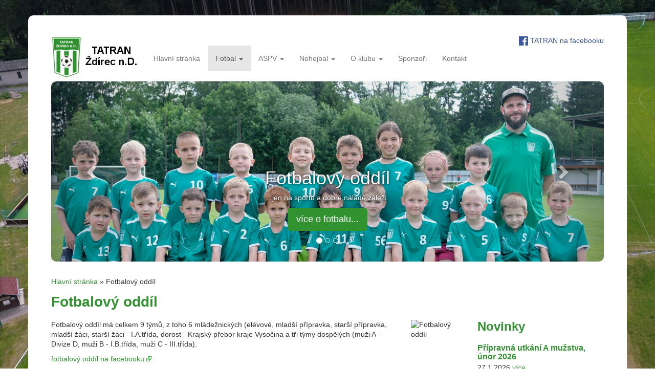

--- FILE ---
content_type: text/html; charset=UTF-8
request_url: https://tatran.zdirec.cz/fotbalovy-oddil/?page=2
body_size: 5786
content:
<!DOCTYPE html>
<html lang="cs">
	<head>
  		<title>Fotbalový oddíl | TATRAN Ždírec nad Doubravou</title>
		<meta name="keywords" content="Fotbalový oddíl" />
		<meta name="description" content="Fotbalový oddíl" />
        <meta http-equiv="Content-Type" content="text/html; charset=utf-8" />
        <link rel="shortcut icon" type="image/x-icon" href="/favicon.ico" />
        <meta name="viewport" content="width=device-width, initial-scale=1.0">
        <!-- Bootstrap -->
        <link href="/assets/css/bootstrap.css" rel="stylesheet" type="text/css"/>
        <link href="/assets/css/tatran.css?202503032115" rel="stylesheet" type="text/css"/>
		<link href="/assets/css/jquery.lightbox-0.5.css" rel="stylesheet" type="text/css"/>

		<link rel="image_src" href="https://tatran.zdirec.cz/assets/images/modx-logo-color.png" />
		<link rel="alternate" type="application/rss+xml" title="TATRAN Ždírec nad Doubravou" href="https://tatran.zdirec.cz/rss.rss" />
		<meta name="author" content="Jiři Pavlíček, jiri@pavlicek.cz" />
		<meta name="robots" content="index,follow" />
		<base href="https://tatran.zdirec.cz/" />
		<style>
		.navbar-default .navbar-brand img { max-height: 80px; width:auto; }
		</style>
	</head>

    <body>
        <div class="container">
            <div class="containerint">
                <div class="row">
                    <div class="col-xs-12 text-right">
                        <a href="https://www.facebook.com/tatranzdirec/" class="externi_bez_ikony" title="TATRAN na facebooku"><img src="/assets/images/facebook.png" width="18" height="18" alt="TATRAN na facebooku" /></a> 
                        <a href="https://www.facebook.com/tatranzdirec/" class="externi_bez_ikony" title="TATRAN na facebooku" style="color: #3b589c;" >TATRAN na facebooku</a>
                    </div>
                </div>
                <div class="navbar navbar-default" role="navigation">
                    <div class="navbar-header">
                        <button type="button" class="navbar-toggle" data-toggle="collapse" data-target=".navbar-collapse">
                            <span class="sr-only">Toggle navigation</span>
                            <span class="icon-bar"></span>
                            <span class="icon-bar"></span>
                            <span class="icon-bar"></span>
                        </button>
                        <a class="navbar-brand" href="https://tatran.zdirec.cz/" title="TATRAN Ždírec nad Doubravou"><img src="assets/images/tatran-zdirec-nad-doubravou-logo.jpg" alt="TATRAN Ždírec nad Doubravou"></a>
                    </div>
                    <div class="navbar-collapse collapse">
<ul class="nav navbar-nav"><li class="first"><a href="https://tatran.zdirec.cz/" title="Hlavní stránka" >Hlavní stránka</a></li>

<li class="active dropdown"><a href="fotbalovy-oddil/" title="Fotbalový oddíl"  class="dropdown-toggle" data-toggle="dropdown">Fotbal <b class="caret"></b></a><ul class="dropdown-menu"><li class="first"><a href="fotbalovy-oddil/novinky/" title="Novinky" admin>Novinky</a></li>

<li class=""><a href="fotbalovy-oddil/a-muzstvo/" title="A mužstvo" >A mužstvo</a></li>

<li class=""><a href="fotbalovy-oddil/b-muzstvo/" title="B mužstvo" >B mužstvo</a></li>

<li class=""><a href="fotbalovy-oddil/c-muzstvo/" title="C mužstvo" >C mužstvo</a></li>

<li class=""><a href="fotbalovy-oddil/zaci/" title="Žáci" >Žáci</a></li>

<li class=""><a href="fotbalovy-oddil/dorost/" title="Dorost" >Dorost</a></li>

<li class=""><a href="fotbalovy-oddil/pripravky/" title="Přípravky" >Přípravky</a></li>

<li class="last"><a href="fotbalovy-oddil/treneri-muzstev" title="Trenéři mužstev" >Trenéři mužstev</a></li>

</ul></li>

<li class=" dropdown"><a href="oddil-aspv/" title="Oddíl ASPV"  class="dropdown-toggle" data-toggle="dropdown">ASPV <b class="caret"></b></a><ul class="dropdown-menu"><li class="first"><a href="oddil-aspv/" title="Oddíl ASPV" >Základní informace</a></li>

<li class="last"><a href="oddil-aspv/novinky/" title="Novinky" >Novinky</a></li>

</ul></li>

<li class=" dropdown"><a href="nohejbalovy-oddil/" title="Nohejbalový oddíl"  class="dropdown-toggle" data-toggle="dropdown">Nohejbal <b class="caret"></b></a><ul class="dropdown-menu"><li class="first"><a href="nohejbalovy-oddil/" title="Nohejbalový oddíl" >Základní informace</a></li>

<li class="last"><a href="nohejbalovy-oddil/novinky/" title="Novinky" >Novinky</a></li>

</ul></li>

<li class=" dropdown"><a href="o-klubu/" title="O klubu"  class="dropdown-toggle" data-toggle="dropdown">O klubu <b class="caret"></b></a><ul class="dropdown-menu"><li class="first"><a href="o-klubu/" title="Základní informace" >Základní informace</a></li>

<li class=""><a href="o-klubu/historie-klubu" title="Historie klubu" >Historie klubu</a></li>

<li class="last"><a href="o-klubu/fotogalerie/" title="Fotogalerie" >Fotogalerie</a></li>

</ul></li>

<li class=""><a href="sponzori/" title="Sponzoři" >Sponzoři</a></li>

<li class="last"><a href="kontakt" title="Kontakt" >Kontakt</a></li>

</ul>
                    </div>
                </div>
                <div id="myCarousel" class="carousel slide" data-ride="carousel">
                    <ol class="carousel-indicators">
                        <li data-target="#myCarousel" data-slide-to="0" class="active"></li>
                        <li data-target="#myCarousel" data-slide-to="1"></li>
                        <li data-target="#myCarousel" data-slide-to="2"></li>
                    </ol>
                    <div class="carousel-inner">
                        <div class="item active">
                            <img src="/media/images/slider/fotbal-2025.jpg" alt="fotbalový oddíl">
                            <div class="container">
                                <div class="carousel-caption">
                                    <div class="h1">Fotbalový oddíl</div>
                                    <p>...jen na sportu a dobré náladě záleží.</p>
                                    <p><a class="btn btn-lg btn-primary" href="fotbalovy-oddil/" role="button">více o fotbalu...</a></p>
                                </div>
                            </div>
                        </div>
                        <div class="item">
                            <img src="/media/images/slider/aspv-2025.jpg" alt="oddíl ASPV">
                            <div class="container">
                                <div class="carousel-caption">
                                    <div class="h1">Oddíl ASPV</div>
                                    <p>Pohyb je život.</p>
                                    <p><a class="btn btn-lg btn-primary" href="oddil-aspv/" role="button">více o ASPV...</a></p>
                                </div>
                            </div>
                        </div>
                        <div class="item">
                            <img src="/media/images/slider/nohejbal-2025.jpg" alt="nohejbalový oddíl">
                            <div class="container">
                                <div class="carousel-caption">
                                    <div class="h1">Nohejbalový oddíl</div>
                                    <p>Nohejbalem ke zdraví, přátelům a vyšším metám.</p>
                                    <p><a class="btn btn-lg btn-primary" href="nohejbalovy-oddil/" role="button">více o nohejbalu...</a></p>
                                </div>
                            </div>
                        </div>
                    </div>
                    <a class="left carousel-control" href="#myCarousel" data-slide="prev"><span class="glyphicon glyphicon-chevron-left"></span></a>
                    <a class="right carousel-control" href="#myCarousel" data-slide="next"><span class="glyphicon glyphicon-chevron-right"></span></a>
                </div>

                <div class="row pagetitle">
                    <div class="col-md-12">
						<div class="breadcrumbs"><span class="B_crumbBox"><span class="B_firstCrumb"><a class="B_homeCrumb" href="/" title="Hlavní stránka">Hlavní stránka</a></span>
 &raquo; <span class="B_lastCrumb"><span class="B_currentCrumb">Fotbalový oddíl</span></span>
</span></div>
						<h1><a href="fotbalovy-oddil/" title="Fotbalový oddíl">Fotbalový oddíl</a></h1>
                    </div>
                </div>
                <div class="row pagebody">
                    <div class="col-md-9 leftcol">

						<div class="introimg2"><img src="media/images/introimg/.gitignore" alt="Fotbalový oddíl" /></div>



<p>Fotbalový oddíl má celkem 9 týmů, z toho 6 mládežnických (elévové, mladší přípravka, starší přípravka, mladší žáci, starší žáci - I.A.třída, dorost - Krajský přebor kraje Vysočina a tři týmy dospělých (muži A - Divize D, muži B - I.B.třída, muži C - III.třída).</p>
<p><a class="externi_odkaz" href="https://www.facebook.com/pages/Tatran-%C5%BDd%C3%ADrec-nad-Doubravou/145569132167796?ref=hl">fotbalový oddíl na facebooku</a></p>


<ul class="paging">
<li><a href="fotbalovy-oddil/">|&lt;&lt;</a></li><li class="control"><a href="fotbalovy-oddil/">&lt;&lt;</a></li><li><a href="fotbalovy-oddil/">1</a></li>
<li><strong>2</strong></li>
<li><a href="fotbalovy-oddil/?page=3">3</a></li>
<li><a href="fotbalovy-oddil/?page=4">4</a></li>
<li><a href="fotbalovy-oddil/?page=5">5</a></li>
<li><a href="fotbalovy-oddil/?page=6">6</a></li>
<li><a href="fotbalovy-oddil/?page=7">7</a></li><li class="control"><a href="fotbalovy-oddil/?page=3">&gt;&gt;</a></li><li><a href="fotbalovy-oddil/?page=287">&gt;&gt;|</a></li>
</ul>
<div class="news">
	<div class="introimg"><a href="fotbalovy-oddil/c-muzstvo/spartak-stare-ransko-tatran-zdirec-n.-d.-c-1-2-1-1" title="Spartak Staré Ransko - TATRAN Ždírec n. D. C  1:2 (1:1)" style="background: url(media/images/introimg/_default.png) center top no-repeat;"><span>Spartak Staré Ransko - TATRAN Ždírec n. D. C  1:2 (1:1)</span></a></div>
	<div class="text">
		<h2><a href="fotbalovy-oddil/c-muzstvo/spartak-stare-ransko-tatran-zdirec-n.-d.-c-1-2-1-1" title="Spartak Staré Ransko - TATRAN Ždírec n. D. C  1:2 (1:1)">Spartak Staré Ransko - TATRAN Ždírec n. D. C  1:2 (1:1)</a></h2>
		<span class="datum">2.11.2025</span>, Jan Martinec
		
		<a href="fotbalovy-oddil/c-muzstvo/spartak-stare-ransko-tatran-zdirec-n.-d.-c-1-2-1-1" title="Spartak Staré Ransko - TATRAN Ždírec n. D. C  1:2 (1:1)">více...</a>
	</div>
	<div class="clr"></div>
</div>
<div class="news">
	<div class="introimg"><a href="fotbalovy-oddil/a-muzstvo/tatran-zdirec-n.-d.-fc-pbs-velka-bites-0-3-0-0" title="TATRAN Ždírec n. D. - FC PBS Velká Bíteš  0:3 (0:0)" style="background: url(media/images/introimg/_default.png) center top no-repeat;"><span>TATRAN Ždírec n. D. - FC PBS Velká Bíteš  0:3 (0:0)</span></a></div>
	<div class="text">
		<h2><a href="fotbalovy-oddil/a-muzstvo/tatran-zdirec-n.-d.-fc-pbs-velka-bites-0-3-0-0" title="TATRAN Ždírec n. D. - FC PBS Velká Bíteš  0:3 (0:0)">TATRAN Ždírec n. D. - FC PBS Velká Bíteš  0:3 (0:0)</a></h2>
		<span class="datum">2.11.2025</span>, Jan Martinec
		
		<a href="fotbalovy-oddil/a-muzstvo/tatran-zdirec-n.-d.-fc-pbs-velka-bites-0-3-0-0" title="TATRAN Ždírec n. D. - FC PBS Velká Bíteš  0:3 (0:0)">více...</a>
	</div>
	<div class="clr"></div>
</div>
<div class="news">
	<div class="introimg"><a href="fotbalovy-oddil/a-muzstvo/sk-artis-brno-b-tatran-zdirec-n.-doubravou-1-1-1-1" title="SK Artis Brno B - TATRAN Ždírec n. Doubravou  1:1 (1:1)" style="background: url(media/images/introimg/_default.png) center top no-repeat;"><span>SK Artis Brno B - TATRAN Ždírec n. Doubravou  1:1 (1:1)</span></a></div>
	<div class="text">
		<h2><a href="fotbalovy-oddil/a-muzstvo/sk-artis-brno-b-tatran-zdirec-n.-doubravou-1-1-1-1" title="SK Artis Brno B - TATRAN Ždírec n. Doubravou  1:1 (1:1)">SK Artis Brno B - TATRAN Ždírec n. Doubravou  1:1 (1:1)</a></h2>
		<span class="datum">27.10.2025</span>, Jan Martinec
		
		<a href="fotbalovy-oddil/a-muzstvo/sk-artis-brno-b-tatran-zdirec-n.-doubravou-1-1-1-1" title="SK Artis Brno B - TATRAN Ždírec n. Doubravou  1:1 (1:1)">více...</a>
	</div>
	<div class="clr"></div>
</div>
<div class="news">
	<div class="introimg"><a href="fotbalovy-oddil/b-muzstvo/tatran-b-sokol-golcuv-jenikov-5-2-1-1" title="TATRAN B - Sokol Golčův Jeníkov  5:2 (1:1)" style="background: url(media/images/introimg/_default.png) center top no-repeat;"><span>TATRAN B - Sokol Golčův Jeníkov  5:2 (1:1)</span></a></div>
	<div class="text">
		<h2><a href="fotbalovy-oddil/b-muzstvo/tatran-b-sokol-golcuv-jenikov-5-2-1-1" title="TATRAN B - Sokol Golčův Jeníkov  5:2 (1:1)">TATRAN B - Sokol Golčův Jeníkov  5:2 (1:1)</a></h2>
		<span class="datum">27.10.2025</span>, Jan Martinec
		
		<a href="fotbalovy-oddil/b-muzstvo/tatran-b-sokol-golcuv-jenikov-5-2-1-1" title="TATRAN B - Sokol Golčův Jeníkov  5:2 (1:1)">více...</a>
	</div>
	<div class="clr"></div>
</div>
<div class="news">
	<div class="introimg"><a href="fotbalovy-oddil/c-muzstvo/tatran-c-sk-veznice-2-4-0-1" title="TATRAN C - SK Věžnice  2:4 (0:1)" style="background: url(media/images/introimg/_default.png) center top no-repeat;"><span>TATRAN C - SK Věžnice  2:4 (0:1)</span></a></div>
	<div class="text">
		<h2><a href="fotbalovy-oddil/c-muzstvo/tatran-c-sk-veznice-2-4-0-1" title="TATRAN C - SK Věžnice  2:4 (0:1)">TATRAN C - SK Věžnice  2:4 (0:1)</a></h2>
		<span class="datum">27.10.2025</span>, Jan Martinec
		
		<a href="fotbalovy-oddil/c-muzstvo/tatran-c-sk-veznice-2-4-0-1" title="TATRAN C - SK Věžnice  2:4 (0:1)">více...</a>
	</div>
	<div class="clr"></div>
</div>
<ul class="paging">
<li><a href="fotbalovy-oddil/">|&lt;&lt;</a></li><li class="control"><a href="fotbalovy-oddil/">&lt;&lt;</a></li><li><a href="fotbalovy-oddil/">1</a></li>
<li><strong>2</strong></li>
<li><a href="fotbalovy-oddil/?page=3">3</a></li>
<li><a href="fotbalovy-oddil/?page=4">4</a></li>
<li><a href="fotbalovy-oddil/?page=5">5</a></li>
<li><a href="fotbalovy-oddil/?page=6">6</a></li>
<li><a href="fotbalovy-oddil/?page=7">7</a></li><li class="control"><a href="fotbalovy-oddil/?page=3">&gt;&gt;</a></li><li><a href="fotbalovy-oddil/?page=287">&gt;&gt;|</a></li>
</ul>

						<div class="attachments">

						</div>
						<div class="clr"></div>

                    </div>
                    <div class="col-md-3 rightcol">
						<h2><a href="fotbalovy-oddil/novinky/" title="Novinky">Novinky</a></h2>
<div class="news">
	<h3><a href="fotbalovy-oddil/a-muzstvo/pripravna-utkani-a-muzstva-unor-2026" title="Přípravná utkání A mužstva, únor 2026">Přípravná utkání A mužstva, únor 2026</a></h3>
	<div class="text">
		<span class="date">27.1.2026</span>  <a href="fotbalovy-oddil/a-muzstvo/pripravna-utkani-a-muzstva-unor-2026" title="Přípravná utkání A mužstva, únor 2026" class="more">více...</a>
	</div>
</div>
<div class="news">
	<h3><a href="fotbalovy-oddil/novinky/sportovni-ples-14.-unora-2026" title="Sportovní ples 14. února 2026">Sportovní ples 14. února 2026</a></h3>
	<div class="text">
		<span class="date">7.1.2026</span>  <a href="fotbalovy-oddil/novinky/sportovni-ples-14.-unora-2026" title="Sportovní ples 14. února 2026" class="more">více...</a>
	</div>
</div>
<div class="news">
	<h3><a href="fotbalovy-oddil/a-muzstvo/tatran-a-tym-zhodnoceni-podzimu-2025" title="TATRAN A tým - Zhodnocení podzimu 2025">TATRAN A tým - Zhodnocení podzimu 2025</a></h3>
	<div class="text">
		<span class="date">7.1.2026</span>  <a href="fotbalovy-oddil/a-muzstvo/tatran-a-tym-zhodnoceni-podzimu-2025" title="TATRAN A tým - Zhodnocení podzimu 2025" class="more">více...</a>
	</div>
</div>
<div class="news">
	<h3><a href="fotbalovy-oddil/b-muzstvo/sk-habry-tatran-b-0-3-0-2" title="SK Habry - TATRAN B  0:3 (0:2)">SK Habry - TATRAN B  0:3 (0:2)</a></h3>
	<div class="text">
		<span class="date">3.11.2025</span>  <a href="fotbalovy-oddil/b-muzstvo/sk-habry-tatran-b-0-3-0-2" title="SK Habry - TATRAN B  0:3 (0:2)" class="more">více...</a>
	</div>
</div>
<div class="news">
	<h3><a href="fotbalovy-oddil/novinky/7.-listopad-2025-vysadba-stromu-a-keru-dotacni-program-klubu-tatran" title="7. listopad 2025, výsadba stromů a keřů - dotační program klubu TATRAN">7. listopad 2025, výsadba stromů a keřů - dotační program klubu TATRAN</a></h3>
	<div class="text">
		<span class="date">3.11.2025</span> Sraz v pátek 7.11.2025 v 9:00 hod. v ulici V Údolí v uličce mezi domy čp. 681 a 688. <a href="fotbalovy-oddil/novinky/7.-listopad-2025-vysadba-stromu-a-keru-dotacni-program-klubu-tatran" title="7. listopad 2025, výsadba stromů a keřů - dotační program klubu TATRAN" class="more">více...</a>
	</div>
</div>
<div class="news">
	<h3><a href="fotbalovy-oddil/c-muzstvo/spartak-stare-ransko-tatran-zdirec-n.-d.-c-1-2-1-1" title="Spartak Staré Ransko - TATRAN Ždírec n. D. C  1:2 (1:1)">Spartak Staré Ransko - TATRAN Ždírec n. D. C  1:2 (1:1)</a></h3>
	<div class="text">
		<span class="date">2.11.2025</span>  <a href="fotbalovy-oddil/c-muzstvo/spartak-stare-ransko-tatran-zdirec-n.-d.-c-1-2-1-1" title="Spartak Staré Ransko - TATRAN Ždírec n. D. C  1:2 (1:1)" class="more">více...</a>
	</div>
</div>
<div class="news">
	<h3><a href="fotbalovy-oddil/a-muzstvo/tatran-zdirec-n.-d.-fc-pbs-velka-bites-0-3-0-0" title="TATRAN Ždírec n. D. - FC PBS Velká Bíteš  0:3 (0:0)">TATRAN Ždírec n. D. - FC PBS Velká Bíteš  0:3 (0:0)</a></h3>
	<div class="text">
		<span class="date">2.11.2025</span>  <a href="fotbalovy-oddil/a-muzstvo/tatran-zdirec-n.-d.-fc-pbs-velka-bites-0-3-0-0" title="TATRAN Ždírec n. D. - FC PBS Velká Bíteš  0:3 (0:0)" class="more">více...</a>
	</div>
</div>
<div class="news">
	<h3><a href="fotbalovy-oddil/a-muzstvo/sk-artis-brno-b-tatran-zdirec-n.-doubravou-1-1-1-1" title="SK Artis Brno B - TATRAN Ždírec n. Doubravou  1:1 (1:1)">SK Artis Brno B - TATRAN Ždírec n. Doubravou  1:1 (1:1)</a></h3>
	<div class="text">
		<span class="date">27.10.2025</span>  <a href="fotbalovy-oddil/a-muzstvo/sk-artis-brno-b-tatran-zdirec-n.-doubravou-1-1-1-1" title="SK Artis Brno B - TATRAN Ždírec n. Doubravou  1:1 (1:1)" class="more">více...</a>
	</div>
</div>
						<div class="morenews">
							<a href="fotbalovy-oddil/novinky/" title="Novinky">další novinky...</a>
						</div>
                    </div>
                </div>
                <div class="sponsors">
                    <div class="row">
                        <div class="col-md-12">
               				<div class="jcarousel">
                   				<ul>
                                <li><a href="sponzori/stora-enso-wood-products-zdirec-s.r.o" title="Stora Enso Wood Products Ždírec s.r.o."><img src="media/images/introimg/storaenso_logo.8688b1a2.png" alt="Stora Enso Wood Products Ždírec s.r.o." /></a></li>

                                <li><a href="sponzori/kralovske-lesy" title="Královské lesy"><img src="media/images/introimg/logo-kral.png" alt="Královské lesy" /></a></li>

                                <li><a href="sponzori/coop-hb" title="COOP HB"><img src="media/images/introimg/chb_logo_new_120.png" alt="COOP HB" /></a></li>

                                <li><a href="sponzori/cetlcargo-s.r.o" title="CetlCargo s.r.o."><img src="media/images/introimg/logo-cetl.png" alt="CetlCargo s.r.o." /></a></li>

                                <li><a href="sponzori/bowling-bar-zdirec" title="Bowling Bar Ždírec"><img src="media/images/introimg/bowling-bar-zdirec.png" alt="Bowling Bar Ždírec" /></a></li>

                                <li><a href="sponzori/fortuna" title="FORTUNA"><img src="media/images/introimg/./fortuna.png" alt="FORTUNA" /></a></li>

                                <li><a href="sponzori/nimiru-s.r.o" title="NIMIRU s.r.o."><img src="media/images/introimg/nimiru.png" alt="NIMIRU s.r.o." /></a></li>

                                <li><a href="sponzori/enviterm-a.s.-zdirec-nad-doubravou" title="BIOMAC s.r.o. Brníčko, provoz Ždírec nad Doubravou"><img src="media/images/introimg/logo-biomac.jpg" alt="BIOMAC s.r.o. Brníčko, provoz Ždírec nad Doubravou" /></a></li>

                                <li><a href="sponzori/wolf-system" title="WOLF SYSTEM spol. s r.o."><img src="media/images/introimg/wolf-system.png" alt="WOLF SYSTEM spol. s r.o." /></a></li>

                                <li><a href="sponzori/jiri-pavlicek" title="Jiří Pavlíček"><img src="media/images/introimg/stahovani.jpg" alt="Jiří Pavlíček" /></a></li>

                                <li><a href="sponzori/ok-comp" title="OK COMP s.r.o."><img src="media/images/introimg/okcomp.png" alt="OK COMP s.r.o." /></a></li>

                                <li><a href="sponzori/hrastnik" title="HRASTNIK s.r.o."><img src="media/images/introimg/hrastnik.png" alt="HRASTNIK s.r.o." /></a></li>

                                <li><a href="sponzori/mesto-zdirec-nad-doubravou" title="Město Ždírec nad Doubravou"><img src="media/images/introimg/mesto-zdirec-nad-doubravou.png" alt="Město Ždírec nad Doubravou" /></a></li>

                                <li><a href="sponzori/miloslav-odvarka-odas" title="AVE CZ odpadové hospodářství, s.r.o."><img src="media/images/introimg/logo-ave.jpg" alt="AVE CZ odpadové hospodářství, s.r.o." /></a></li>

                                <li><a href="sponzori/harcross" title="Harcross s.r.o."><img src="media/images/introimg/harcross.png" alt="Harcross s.r.o." /></a></li>

                                <li><a href="sponzori/katring-plus" title="Techniques Surfaces Czech Republic s.r.o."><img src="media/images/introimg/logo-ts-www.jpg" alt="Techniques Surfaces Czech Republic s.r.o." /></a></li>

                                <li><a href="sponzori/zemedelska-a.s.-krucemburk" title="Zemědělská a.s. Krucemburk"><img src="media/images/introimg/zemas.png" alt="Zemědělská a.s. Krucemburk" /></a></li>

                                <li><a href="sponzori/czech-lana" title="Czech LANA, s.r.o."><img src="media/images/introimg/czech-lana.png" alt="Czech LANA, s.r.o." /></a></li>

                                <li><a href="sponzori/wood-metal" title="WOOD - METAL s.r.o."><img src="media/images/introimg/wood-metal.png" alt="WOOD - METAL s.r.o." /></a></li>

                                <li><a href="sponzori/jan-matejka-autodoprava-zemni-prace" title="Jan Matějka - autodoprava - zemní práce"><img src="media/images/introimg/jan-matejka-autodoprava-zemni-prace.png" alt="Jan Matějka - autodoprava - zemní práce" /></a></li>

                                <li><a href="sponzori/pivnice-na-hristi" title="TIPSPORT BAR"><img src="media/images/introimg/pivnice-na-hristi.png" alt="TIPSPORT BAR" /></a></li>

                                <li><a href="sponzori/slevarna-a-modelarna-nove-ransko" title="Slévárna a modelárna Nové Ransko, s.r.o."><img src="media/images/introimg/slevarna.png" alt="Slévárna a modelárna Nové Ransko, s.r.o." /></a></li>

                                <li><a href="sponzori/stavitelstvi-martin-stepanek" title="Stavitelství Martin Štěpánek"><img src="media/images/introimg/stavitelstvi-stepanek.png" alt="Stavitelství Martin Štěpánek" /></a></li>

                           		</ul>
	                        </div>
                        </div>
                    </div>
                </div>		  
                <footer>
                    <div class="row">
                        <div class="col-sm-6 col-md-3 bottomnews">
                            <h2><a href="o-klubu/novinky" title="Novinky">Novinky TATRANu</a></h2>
<div class="news">
	<h3><a href="o-klubu/novinky/vybaveni-pro-kulturni-a-spolkovou-cinnost" title="Vybavení pro kulturní a spolkovou činnost">Vybavení pro kulturní a spolkovou činnost</a></h3>
	<div class="text">
		<span class="date">20.6.2023</span> Projekt "Vybavení pro kulturní a spolkovou činnost" je spolufinancován Evropskou unií <a href="o-klubu/novinky/vybaveni-pro-kulturni-a-spolkovou-cinnost" title="Vybavení pro kulturní a spolkovou činnost" class="more">více...</a>
	</div>
</div>
<div class="news">
	<h3><a href="o-klubu/novinky/vojta-novosad-podekovani" title="Vojta Novosad - poděkování">Vojta Novosad - poděkování</a></h3>
	<div class="text">
		<span class="date">26.4.2023</span>  <a href="o-klubu/novinky/vojta-novosad-podekovani" title="Vojta Novosad - poděkování" class="more">více...</a>
	</div>
</div>
<div class="news">
	<h3><a href="o-klubu/novinky/valna-hromada-19.4.2023" title="Valná hromada 19.4.2023,">Valná hromada 19.4.2023,</a></h3>
	<div class="text">
		<span class="date">26.4.2023</span>  <a href="o-klubu/novinky/valna-hromada-19.4.2023" title="Valná hromada 19.4.2023," class="more">více...</a>
	</div>
</div>
                            <div class="morenews">
                                <a href="o-klubu/novinky" title="Novinky">další novinky...</a>
                            </div>
                        </div>
                        <div class="col-sm-6 col-md-3 photos">
                            <h2><a href="o-klubu/fotogalerie/" title="Fotogalerie TATRAN Ždírec n.D.">Fotogalerie</a></h2>
							<div class="row">

<div class="col-xs-6 col-sm-12 col-md-6 photos-item">
	<a href="o-klubu/fotogalerie/" title="žáci-přípravky"><img src="/assets/components/gallery/connector.php?action=web/phpthumb&amp;ctx=web&amp;w=280&amp;h=280&amp;zc=1&amp;far=C&amp;q=90&amp;src=%2Fassets%2Fcomponents%2Fgallery%2Ffiles%2F13%2Fcover.jpg" alt="žáci-přípravky" class="random-foto" /></a>
</div>



<div class="col-xs-6 col-sm-12 col-md-6 photos-item">
	<a href="o-klubu/fotogalerie/" title="Veteráni Ždírec n/D 2014"><img src="/assets/components/gallery/connector.php?action=web/phpthumb&amp;ctx=web&amp;w=280&amp;h=280&amp;zc=1&amp;far=C&amp;q=90&amp;src=%2Fassets%2Fcomponents%2Fgallery%2Ffiles%2F10%2F51.JPG" alt="Veteráni Ždírec n/D 2014" class="random-foto" /></a>
</div>



<div class="col-xs-6 col-sm-12 col-md-6 photos-item">
	<a href="o-klubu/fotogalerie/" title="Derby pro Tomíka"><img src="/assets/components/gallery/connector.php?action=web/phpthumb&amp;ctx=web&amp;w=280&amp;h=280&amp;zc=1&amp;far=C&amp;q=90&amp;src=%2Fassets%2Fcomponents%2Fgallery%2Ffiles%2F16%2Fcover.jpg" alt="Derby pro Tomíka" class="random-foto" /></a>
</div>



<div class="col-xs-6 col-sm-12 col-md-6 photos-item">
	<a href="o-klubu/fotogalerie/" title="TATRAN-V.Bíteš 10.5.2023"><img src="/assets/components/gallery/connector.php?action=web/phpthumb&amp;ctx=web&amp;w=280&amp;h=280&amp;zc=1&amp;far=C&amp;q=90&amp;src=%2Fassets%2Fcomponents%2Fgallery%2Ffiles%2F15%2F97.jpg" alt="TATRAN-V.Bíteš 10.5.2023" class="random-foto" /></a>
</div>


							</div>
                        </div>
                        <div class="col-sm-6 col-md-3 links">
                            <h2>Odkazy</h2>
                            <ul>
                                <li><a href="http://www.zdirec.cz/" class="externi_bez_ikony" title="Město Ždírec nad Doubravou">Město Ždírec nad Doubravou</a></li>
                                <li><a href="http://www.kzm-zdirec.cz/" class="externi_bez_ikony" title="Kulturní zařizení města Ždírec nad Doubravou">Kulturní zařizení města Ždírec nad Doubravou</a></li>
                                <li><a href="http://sdh.zdirec.cz/" class="externi_bez_ikony" title="Sbor dobrovolných hasičů Ždírec nad Doubravou">Sbor dobrovolných hasičů Ždírec nad Doubravou</a></li>
                                <li><a href="http://skola.zdirec.cz/" class="externi_bez_ikony" title="Základní škola a mateřská škola Ždírec nad Doubravou">Základní škola a mateřská škola Ždírec nad Doubravou</a></li>
                            </ul>
                        </div>
                        <div class="col-sm-6 col-md-3 contact">
                            <h2><a href="kontakt" title="Kontakty SK TATRAN Ždírec n.D.">Kontakty</a></h2>
<p>TATRAN Ždírec nad Doubravou<br/>
Ke stadionu 152<br/>
582 63 Ždírec nad Doubravou</p>
<p>web: <a href="https://tatran.zdirec.cz/">https://tatran.zdirec.cz/</a></p>
<p>IČ: 15059600<br/>
číslo účtu: 1123340309/0800</p>
<p><a href="https://www.facebook.com/tatranzdirec/" class="externi_bez_ikony" title="TATRAN na facebooku"><img src="/assets/images/facebook.png" width="18" height="18" alt="TATRAN na facebooku" /></a> <a href="https://www.facebook.com/tatranzdirec/" class="externi_bez_ikony" title="TATRAN na facebooku">TATRAN na facebooku</a></p>
                        </div>
                    </div>
                    <div class="doubleline"></div>
                    <div class="row">
                        <div class="col-md-12 maxitip">
                            <a href="https://www.maxitip.cz/cs/partneri/fotbal/?c=tatran&utm_campaign=tatran&utm_medium=Baner&utm_content=Bonusmánie&utm_source=www.tatran.zdirec.cz" target="_blank"><img src="/assets/images/maxitip-1000x90_vernost.gif"></a>
                        </div>
                    </div>
                    <div class="doubleline"></div>
                    <div class="row">
                        <div class="col-md-12 maxitip">
                            <a href="https://www.lionsport.cz" target="_blank"><img src="/assets/images/lion-sport.png" alt="LION SPORT"></a>
                        </div>
                    </div>
                    <div class="doubleline"></div>
                    <div class="row">
                        <div class="col-md-7 bottommenu">
<a href="/" title="Hlavní stránka">Hlavní stránka</a> 

<a href="fotbalovy-oddil/" title="Fotbalový oddíl">Fotbal</a> 

<a href="oddil-aspv/" title="Oddíl ASPV">ASPV</a> 

<a href="nohejbalovy-oddil/" title="Nohejbalový oddíl">Nohejbal</a> 

<a href="o-klubu/" title="O klubu">O klubu</a> 

<a href="sponzori/" title="Sponzoři">Sponzoři</a> 

<a href="kontakt" title="Kontakt">Kontakt</a> 
						
                        </div>
                        <div class="col-md-5 copy">
                            &copy; 2015 <a href="https://tatran.zdirec.cz/" title="TATRAN Ždírec nad Doubravou">TATRAN Ždírec n.D.</a>,
							<a href="mapa-stranek" title="mapa stránek">mapa stránek</a>,
							<a href="rss-exporty" title="RSS exporty">RSS</a>
                        </div>
                    </div>
                </footer>
            </div>
        </div>

        <!-- jQuery (necessary for Bootstrap's JavaScript plugins) -->
        <script type="text/javascript" src="https://code.jquery.com/jquery.js"></script>
        <!-- Include all compiled plugins (below), or include individual files as needed -->
        <script type="text/javascript" src="/assets/js/bootstrap.min.js"></script>
        <script type="text/javascript" src="/assets/js/jquery.jcarousel.min.js"></script>
        <script src="https://maps.googleapis.com/maps/api/js?v=3.exp&amp;sensor=false"></script>
        <script type="text/javascript" src="/assets/js/tatran.js?ver=201510021606"></script>
        <script type="text/javascript" src="/assets/js/jquery.lightbox-0.5.pack.js"></script>
<script>
  (function(i,s,o,g,r,a,m){i['GoogleAnalyticsObject']=r;i[r]=i[r]||function(){
  (i[r].q=i[r].q||[]).push(arguments)},i[r].l=1*new Date();a=s.createElement(o),
  m=s.getElementsByTagName(o)[0];a.async=1;a.src=g;m.parentNode.insertBefore(a,m)
  })(window,document,'script','//www.google-analytics.com/analytics.js','ga');

  ga('create', 'UA-46811175-1', 'zdirec.cz');
  ga('send', 'pageview');

</script>
    </body>
</html>

--- FILE ---
content_type: text/css
request_url: https://tatran.zdirec.cz/assets/css/tatran.css?202503032115
body_size: 2068
content:
.navbar-default{border:0;background:none}.navbar-default .navbar-brand{margin-top:-17px;padding-top:0;padding-bottom:0;padding-left:0}.navbar-default .navbar-brand img{width:200px}@media screen and (max-width: 767px){.photos-item:nth-child(1),.photos-item:nth-child(2),.photos-item:nth-child(3),.photos-item:nth-child(4){margin-bottom:15px}}@media screen and (min-width: 768px) and (max-width: 991px){.photos-item:nth-child(1){margin-bottom:20px}.photos-item:nth-child(2),.photos-item:nth-child(3),.photos-item:nth-child(4){display:none}}@media screen and (min-width: 992px){.photos-item:nth-child(1),.photos-item:nth-child(2),.photos-item:nth-child(3),.photos-item:nth-child(4){margin-bottom:15px}}footer{margin:0 -45px;padding:20px 60px 30px;border-bottom-right-radius:10px;border-bottom-left-radius:10px;color:#bbbbbb;background-color:#222222}footer h2{margin:0 0 6px;text-transform:uppercase;color:#319330;font-size:18px;font-weight:bold}footer .news{margin:0 0 16px}footer .news a{color:#ffffff}footer h3{margin:0 0 2px;font-size:16px;font-weight:bold;color:#ffffff}footer h3 a{color:#ffffff}footer h2 a:focus,footer h2 a:hover{text-decoration:none}footer .bottomnews{font-size:12px}footer .bottomnews .text a{color:#ffffff}footer .morenews{text-align:right}footer .links ul{padding-left:15px}footer .links li{padding-bottom:5px}footer .links ul a{color:#ffffff}footer .contact p a{color:#ffffff}footer .copy,footer .bottommenu{text-align:center}footer .copy{padding-top:20px}footer .copy a{color:#bbbbbb}footer .bottommenu a{padding-right:10px;color:#ffffff}footer .bottomlinks,footer .madeby{padding-top:20px;text-align:center;font-size:12px}footer .bottomlinks a,footer .madeby a{color:#bbbbbb}@media screen and (min-width: 992px){footer .copy{padding-top:0}footer .bottommenu{text-align:left}footer .copy{text-align:right}footer .bottomlinks{text-align:left}footer .madeby{text-align:right}}html{background:url(../images/tatran-zdirec-nad-doubravou-bg-2025.jpg) no-repeat fixed center top;background-size:cover}body{background-color:transparent}a{color:#319330}a:focus,a:hover{color:#319330}.container{margin-top:30px;margin-bottom:30px;border-radius:10px;background-color:#ffffff}.containerint{margin:40px 30px 0}.carousel,.carousel-inner{border-radius:10px}.carousel .container{margin:0}.carousel .carousel-control.left{border-top-left-radius:10px;border-bottom-left-radius:10px}.carousel .carousel-control.right{border-top-right-radius:10px;border-bottom-right-radius:10px}.carousel .carousel-caption{text-shadow:0 0 5px rgba(0,0,0,0.99)}.carousel .btn-primary{background-color:#319330;border-color:#319330}.carousel .btn-primary:hover,.carousel .btn-primary:focus,.carousel .btn-primary:active,.carousel .btn-primary.active,.carousel .open .dropdown-toggle.btn-primary{background-color:#319330;border-color:#319330}.slogan{padding:20px 0;text-align:center;font-size:20px}.slogan h1{font-size:20px;line-height:135%}.greyline{margin:0 -45px;height:1px;background-color:#CCCCCC}.homenews{margin-top:30px;margin-bottom:20px}.homenews h2{margin:0;border-radius:5px;font-size:16px;font-weight:bold}.homenews h2 a{display:block;padding-top:80px;color:#ffffff}.homenews h2 a:focus,.homenews h2 a:hover{text-decoration:none}.homenews h2 span{display:block;padding:10px 15px;border-bottom-right-radius:5px;border-bottom-left-radius:5px;background:#000000;opacity:0.7}h2.fotbal{background:url("/media/images/home/fotbal-small.jpg") no-repeat scroll center center}h2.aspv{background:url("/media/images/home/aspv-small.jpg") no-repeat scroll center center}h2.volejbal{background:url("/media/images/home/volejbal-small.jpg") no-repeat scroll center center}h2.nohejbal{background:url("/media/images/home/nohejbal-small.jpg") no-repeat scroll center center}.homenews .news{margin:20px 10px 10px 15px}.rightcol .news{margin:20px 0 10px 0}.rightcol .news:first-child{margin-top:0}.rightcol h2{margin:0 0 8px}.rightcol h2 a:focus,.rightcol h2 a:hover{text-decoration:none}.homenews h3,.rightcol h3{margin:0 0 4px;font-size:16px;font-weight:bold}.homenews .morenews,.rightcol .morenews{margin:10px;text-align:right;font-size:12px}.rightcol .morenews{margin:10px 0}.rightcol .morecontacts{text-align:right;font-size:12px}.pagetitle{margin-top:30px;margin-bottom:10px}.pagetitle h1{margin-top:15px;font-size:28px;font-weight:bold}.pagetitle h1 a:focus,.pagetitle h1 a:hover{text-decoration:none}.pagebody{margin-bottom:20px}.pagebody h1{margin-top:15px;font-size:28px;font-weight:bold}.pagebody h2{margin-bottom:4px;font-size:24px;font-weight:bold}.pagebody h3{margin-bottom:4px;font-weight:bold}.pagebody h4,.pagebody h5,.pagebody h6{margin-bottom:4px;font-size:16px;font-weight:bold}.pagebody ul.paging{margin-top:10px;padding-left:0;list-style:none}.pagebody .paging li{display:inline;padding-right:8px}.leftcol .news{margin:20px 10px 10px 15px}.leftcol .news .introimg{float:left;margin:0 20px 0 0;width:100px}.leftcol .news .introimg a{display:block;width:100px;height:100px}.leftcol .news .introimg a span{display:none}.leftcol .introimg2{float:right;margin:0 0 10px 20px;width:100px}.leftcol .introimg2 span{display:none}.leftcol .introimg2 img{width:100px}.leftcol .text{margin-bottom:8px}.leftcol .sponzor .text{margin-left:195px}.leftcol .news h2{margin:0 0 4px;font-size:24px;font-weight:bold}.sponsors{margin:0 -45px;border-top:1px solid #CCCCCC;border-bottom:7px solid #4e4e4e;padding:30px 60px;background-color:#eeeeee}.sponsors ul{padding:0;height:90px;list-style:none;overflow:hidden}.sponsors ul li img{max-width:200px;max-height:90px;filter:url("data:image/svg+xml;utf8,<svg xmlns='http://www.w3.org/2000/svg'><filter id='grayscale'><feColorMatrix type='matrix' values='0.3333 0.3333 0.3333 0 0 0.3333 0.3333 0.3333 0 0 0.3333 0.3333 0.3333 0 0 0 0 0 1 0'/></filter></svg>#grayscale");filter:gray;-webkit-filter:grayscale(100%)}.sponsors ul li img:focus,.sponsors ul li img:hover{filter:url("data:image/svg+xml;utf8,<svg xmlns='http://www.w3.org/2000/svg'><filter id='grayscale'><feColorMatrix type='matrix' values='1 0 0 0 0, 0 1 0 0 0, 0 0 1 0 0, 0 0 0 1 0'/></filter></svg>#grayscale");-webkit-filter:grayscale(0%)}.doubleline{margin:20px -60px;border-top:1px solid #000000;border-bottom:1px solid #393939}.photos img{width:100%}#Gmaps{float:right}#Gmaps2{margin:10px 0 20px}.sponzor .introimg{float:left;margin:0 20px 0 0;width:175px;height:90px;overflow:hidden}.sponzor .introimg a{display:block;width:175px;height:90px;text-align:center;overflow:hidden}.sponzor .introimg a img{max-width:175px;max-height:90px;filter:url("data:image/svg+xml;utf8,<svg xmlns='http://www.w3.org/2000/svg'><filter id='grayscale'><feColorMatrix type='matrix' values='0.3333 0.3333 0.3333 0 0 0.3333 0.3333 0.3333 0 0 0.3333 0.3333 0.3333 0 0 0 0 0 1 0'/></filter></svg>#grayscale");filter:gray;-webkit-filter:grayscale(100%)}.sponzor .introimg a img:focus,.sponzor .introimg a img:hover{filter:url("data:image/svg+xml;utf8,<svg xmlns='http://www.w3.org/2000/svg'><filter id='grayscale'><feColorMatrix type='matrix' values='1 0 0 0 0, 0 1 0 0 0, 0 0 1 0 0, 0 0 0 1 0'/></filter></svg>#grayscale");-webkit-filter:grayscale(0%)}.gallery .gal-item,.gallery .gal-item-active,.gallery2 .gal-item-active{float:left;width:203px}.gallery .gal-item .obrazek,.gallery .gal-item-active .obrazek,.gallery2 .gal-item-active .obrazek{margin:10px 26px 4px 25px;width:150px;overflow:hidden}.gallery .gal-item .popisek,.gallery .gal-item-active .popisek,.gallery2 .gal-item-active .popisek{margin:0px 26px 10px 25px;height:45px;width:150px;text-align:center;font-size:12px;line-height:120%;overflow:hidden}.jcarousel-wrapper{margin:20px auto;position:relative}.jcarousel{position:relative;overflow:hidden;width:100%}.jcarousel ul{width:20000em;position:relative;list-style:none;margin:0;padding:0}.jcarousel li{float:left;width:200px;-moz-box-sizing:border-box;-webkit-box-sizing:border-box;box-sizing:border-box;overflow:hidden}.jcarousel img{display:block;margin:0 auto;max-width:100%;height:auto !important}.justifyleft{text-align:left}.justifyright{text-align:right}.justifyfull{text-align:justify}img.justifyleft{float:left;margin:0 10px 8px 0}img.justifyright{float:right;margin:0 0 8px 10px}a.externi_odkaz{padding-right:1em;background:url(../images/ext-link.png) no-repeat right center}table p{margin:0 0 2px}table td{font-size:15px}table.tabulka_sede_radky{border-collapse:collapse}table.tabulka_sede_radky td{padding:2px 6px 2px 7px}table.tabulka_sede_radky tr:nth-child(odd){background:#f0f0f0}table.tabulka_oramovana{border-collapse:collapse}table.tabulka_oramovana td{padding:2px 6px;border-bottom:1px solid #A10304;border-right:1px solid #A10304}table.tabulka_oramovana tr:first-child td{border-top:1px solid #A10304}table.tabulka_oramovana tr td:first-child{border-left:1px solid #A10304}table.tabulka_linky{border-collapse:collapse}table.tabulka_linky td{padding:2px 6px 2px 7px;border-bottom:1px solid #A10304}table.tabulka_linky tr:first-child td{border-top:1px solid #A10304}table.tabulka_bez_okraju{border-collapse:collapse}table.tabulka_bez_okraju td,table.tabulka_bez_okraju th{padding:2px 6px 3px 7px}table.tabulka_bez_obvodu{border-collapse:collapse}table.tabulka_bez_obvodu td{padding:2px 6px;border-bottom:1px solid #A10304;border-right:1px solid #A10304}table.tabulka_bez_obvodu tr td:last-child{border-right:none}table.tabulka_bez_obvodu tr:last-child td{border-bottom:none}.clr{clear:both}.nobr{white-space:nowrap}#jquery-lightbox *{-webkit-box-sizing:content-box;-moz-box-sizing:content-box;box-sizing:content-box}.maxitip{text-align:center}.maxitip img{max-width:100%;height:auto}
